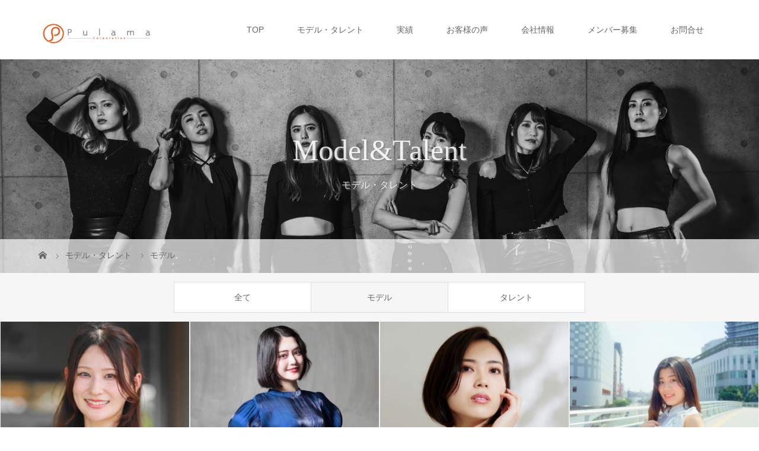

--- FILE ---
content_type: text/html; charset=UTF-8
request_url: https://www.pulama.jp/modeltalent_category/model/
body_size: 8930
content:
<!DOCTYPE html>
<html class="pc" lang="ja">
<head>
<meta charset="UTF-8">
<meta name="description" content="熊本のモデル・タレント事務所">
<meta name="viewport" content="width=device-width">
<title>モデル | ギャラリーカテゴリー | プラマコーポレーション</title>
<!--[if lt IE 9]>
<script src="https://www.pulama.jp/wp-content/themes/story_tcd041/js/html5.js"></script>
<![endif]-->
<link rel="shortcut icon" href="http://pulama-jp.check-xserver.jp/wp-content/uploads/tcd-w/ロゴ画像_マークのみ.png">
<meta name='robots' content='max-image-preview:large' />
<link rel='dns-prefetch' href='//s.w.org' />
<link rel="alternate" type="application/rss+xml" title="プラマコーポレーション &raquo; モデル ギャラリーカテゴリー のフィード" href="https://www.pulama.jp/modeltalent_category/model/feed/" />
<script type="text/javascript">
window._wpemojiSettings = {"baseUrl":"https:\/\/s.w.org\/images\/core\/emoji\/14.0.0\/72x72\/","ext":".png","svgUrl":"https:\/\/s.w.org\/images\/core\/emoji\/14.0.0\/svg\/","svgExt":".svg","source":{"concatemoji":"https:\/\/www.pulama.jp\/wp-includes\/js\/wp-emoji-release.min.js"}};
/*! This file is auto-generated */
!function(e,a,t){var n,r,o,i=a.createElement("canvas"),p=i.getContext&&i.getContext("2d");function s(e,t){var a=String.fromCharCode,e=(p.clearRect(0,0,i.width,i.height),p.fillText(a.apply(this,e),0,0),i.toDataURL());return p.clearRect(0,0,i.width,i.height),p.fillText(a.apply(this,t),0,0),e===i.toDataURL()}function c(e){var t=a.createElement("script");t.src=e,t.defer=t.type="text/javascript",a.getElementsByTagName("head")[0].appendChild(t)}for(o=Array("flag","emoji"),t.supports={everything:!0,everythingExceptFlag:!0},r=0;r<o.length;r++)t.supports[o[r]]=function(e){if(!p||!p.fillText)return!1;switch(p.textBaseline="top",p.font="600 32px Arial",e){case"flag":return s([127987,65039,8205,9895,65039],[127987,65039,8203,9895,65039])?!1:!s([55356,56826,55356,56819],[55356,56826,8203,55356,56819])&&!s([55356,57332,56128,56423,56128,56418,56128,56421,56128,56430,56128,56423,56128,56447],[55356,57332,8203,56128,56423,8203,56128,56418,8203,56128,56421,8203,56128,56430,8203,56128,56423,8203,56128,56447]);case"emoji":return!s([129777,127995,8205,129778,127999],[129777,127995,8203,129778,127999])}return!1}(o[r]),t.supports.everything=t.supports.everything&&t.supports[o[r]],"flag"!==o[r]&&(t.supports.everythingExceptFlag=t.supports.everythingExceptFlag&&t.supports[o[r]]);t.supports.everythingExceptFlag=t.supports.everythingExceptFlag&&!t.supports.flag,t.DOMReady=!1,t.readyCallback=function(){t.DOMReady=!0},t.supports.everything||(n=function(){t.readyCallback()},a.addEventListener?(a.addEventListener("DOMContentLoaded",n,!1),e.addEventListener("load",n,!1)):(e.attachEvent("onload",n),a.attachEvent("onreadystatechange",function(){"complete"===a.readyState&&t.readyCallback()})),(e=t.source||{}).concatemoji?c(e.concatemoji):e.wpemoji&&e.twemoji&&(c(e.twemoji),c(e.wpemoji)))}(window,document,window._wpemojiSettings);
</script>
<style type="text/css">
img.wp-smiley,
img.emoji {
	display: inline !important;
	border: none !important;
	box-shadow: none !important;
	height: 1em !important;
	width: 1em !important;
	margin: 0 0.07em !important;
	vertical-align: -0.1em !important;
	background: none !important;
	padding: 0 !important;
}
</style>
	<link rel='stylesheet' id='sbi_styles-css'  href='https://www.pulama.jp/wp-content/plugins/instagram-feed/css/sbi-styles.min.css' type='text/css' media='all' />
<link rel='stylesheet' id='wp-block-library-css'  href='https://www.pulama.jp/wp-includes/css/dist/block-library/style.min.css' type='text/css' media='all' />
<style id='global-styles-inline-css' type='text/css'>
body{--wp--preset--color--black: #000000;--wp--preset--color--cyan-bluish-gray: #abb8c3;--wp--preset--color--white: #ffffff;--wp--preset--color--pale-pink: #f78da7;--wp--preset--color--vivid-red: #cf2e2e;--wp--preset--color--luminous-vivid-orange: #ff6900;--wp--preset--color--luminous-vivid-amber: #fcb900;--wp--preset--color--light-green-cyan: #7bdcb5;--wp--preset--color--vivid-green-cyan: #00d084;--wp--preset--color--pale-cyan-blue: #8ed1fc;--wp--preset--color--vivid-cyan-blue: #0693e3;--wp--preset--color--vivid-purple: #9b51e0;--wp--preset--gradient--vivid-cyan-blue-to-vivid-purple: linear-gradient(135deg,rgba(6,147,227,1) 0%,rgb(155,81,224) 100%);--wp--preset--gradient--light-green-cyan-to-vivid-green-cyan: linear-gradient(135deg,rgb(122,220,180) 0%,rgb(0,208,130) 100%);--wp--preset--gradient--luminous-vivid-amber-to-luminous-vivid-orange: linear-gradient(135deg,rgba(252,185,0,1) 0%,rgba(255,105,0,1) 100%);--wp--preset--gradient--luminous-vivid-orange-to-vivid-red: linear-gradient(135deg,rgba(255,105,0,1) 0%,rgb(207,46,46) 100%);--wp--preset--gradient--very-light-gray-to-cyan-bluish-gray: linear-gradient(135deg,rgb(238,238,238) 0%,rgb(169,184,195) 100%);--wp--preset--gradient--cool-to-warm-spectrum: linear-gradient(135deg,rgb(74,234,220) 0%,rgb(151,120,209) 20%,rgb(207,42,186) 40%,rgb(238,44,130) 60%,rgb(251,105,98) 80%,rgb(254,248,76) 100%);--wp--preset--gradient--blush-light-purple: linear-gradient(135deg,rgb(255,206,236) 0%,rgb(152,150,240) 100%);--wp--preset--gradient--blush-bordeaux: linear-gradient(135deg,rgb(254,205,165) 0%,rgb(254,45,45) 50%,rgb(107,0,62) 100%);--wp--preset--gradient--luminous-dusk: linear-gradient(135deg,rgb(255,203,112) 0%,rgb(199,81,192) 50%,rgb(65,88,208) 100%);--wp--preset--gradient--pale-ocean: linear-gradient(135deg,rgb(255,245,203) 0%,rgb(182,227,212) 50%,rgb(51,167,181) 100%);--wp--preset--gradient--electric-grass: linear-gradient(135deg,rgb(202,248,128) 0%,rgb(113,206,126) 100%);--wp--preset--gradient--midnight: linear-gradient(135deg,rgb(2,3,129) 0%,rgb(40,116,252) 100%);--wp--preset--duotone--dark-grayscale: url('#wp-duotone-dark-grayscale');--wp--preset--duotone--grayscale: url('#wp-duotone-grayscale');--wp--preset--duotone--purple-yellow: url('#wp-duotone-purple-yellow');--wp--preset--duotone--blue-red: url('#wp-duotone-blue-red');--wp--preset--duotone--midnight: url('#wp-duotone-midnight');--wp--preset--duotone--magenta-yellow: url('#wp-duotone-magenta-yellow');--wp--preset--duotone--purple-green: url('#wp-duotone-purple-green');--wp--preset--duotone--blue-orange: url('#wp-duotone-blue-orange');--wp--preset--font-size--small: 13px;--wp--preset--font-size--medium: 20px;--wp--preset--font-size--large: 36px;--wp--preset--font-size--x-large: 42px;}.has-black-color{color: var(--wp--preset--color--black) !important;}.has-cyan-bluish-gray-color{color: var(--wp--preset--color--cyan-bluish-gray) !important;}.has-white-color{color: var(--wp--preset--color--white) !important;}.has-pale-pink-color{color: var(--wp--preset--color--pale-pink) !important;}.has-vivid-red-color{color: var(--wp--preset--color--vivid-red) !important;}.has-luminous-vivid-orange-color{color: var(--wp--preset--color--luminous-vivid-orange) !important;}.has-luminous-vivid-amber-color{color: var(--wp--preset--color--luminous-vivid-amber) !important;}.has-light-green-cyan-color{color: var(--wp--preset--color--light-green-cyan) !important;}.has-vivid-green-cyan-color{color: var(--wp--preset--color--vivid-green-cyan) !important;}.has-pale-cyan-blue-color{color: var(--wp--preset--color--pale-cyan-blue) !important;}.has-vivid-cyan-blue-color{color: var(--wp--preset--color--vivid-cyan-blue) !important;}.has-vivid-purple-color{color: var(--wp--preset--color--vivid-purple) !important;}.has-black-background-color{background-color: var(--wp--preset--color--black) !important;}.has-cyan-bluish-gray-background-color{background-color: var(--wp--preset--color--cyan-bluish-gray) !important;}.has-white-background-color{background-color: var(--wp--preset--color--white) !important;}.has-pale-pink-background-color{background-color: var(--wp--preset--color--pale-pink) !important;}.has-vivid-red-background-color{background-color: var(--wp--preset--color--vivid-red) !important;}.has-luminous-vivid-orange-background-color{background-color: var(--wp--preset--color--luminous-vivid-orange) !important;}.has-luminous-vivid-amber-background-color{background-color: var(--wp--preset--color--luminous-vivid-amber) !important;}.has-light-green-cyan-background-color{background-color: var(--wp--preset--color--light-green-cyan) !important;}.has-vivid-green-cyan-background-color{background-color: var(--wp--preset--color--vivid-green-cyan) !important;}.has-pale-cyan-blue-background-color{background-color: var(--wp--preset--color--pale-cyan-blue) !important;}.has-vivid-cyan-blue-background-color{background-color: var(--wp--preset--color--vivid-cyan-blue) !important;}.has-vivid-purple-background-color{background-color: var(--wp--preset--color--vivid-purple) !important;}.has-black-border-color{border-color: var(--wp--preset--color--black) !important;}.has-cyan-bluish-gray-border-color{border-color: var(--wp--preset--color--cyan-bluish-gray) !important;}.has-white-border-color{border-color: var(--wp--preset--color--white) !important;}.has-pale-pink-border-color{border-color: var(--wp--preset--color--pale-pink) !important;}.has-vivid-red-border-color{border-color: var(--wp--preset--color--vivid-red) !important;}.has-luminous-vivid-orange-border-color{border-color: var(--wp--preset--color--luminous-vivid-orange) !important;}.has-luminous-vivid-amber-border-color{border-color: var(--wp--preset--color--luminous-vivid-amber) !important;}.has-light-green-cyan-border-color{border-color: var(--wp--preset--color--light-green-cyan) !important;}.has-vivid-green-cyan-border-color{border-color: var(--wp--preset--color--vivid-green-cyan) !important;}.has-pale-cyan-blue-border-color{border-color: var(--wp--preset--color--pale-cyan-blue) !important;}.has-vivid-cyan-blue-border-color{border-color: var(--wp--preset--color--vivid-cyan-blue) !important;}.has-vivid-purple-border-color{border-color: var(--wp--preset--color--vivid-purple) !important;}.has-vivid-cyan-blue-to-vivid-purple-gradient-background{background: var(--wp--preset--gradient--vivid-cyan-blue-to-vivid-purple) !important;}.has-light-green-cyan-to-vivid-green-cyan-gradient-background{background: var(--wp--preset--gradient--light-green-cyan-to-vivid-green-cyan) !important;}.has-luminous-vivid-amber-to-luminous-vivid-orange-gradient-background{background: var(--wp--preset--gradient--luminous-vivid-amber-to-luminous-vivid-orange) !important;}.has-luminous-vivid-orange-to-vivid-red-gradient-background{background: var(--wp--preset--gradient--luminous-vivid-orange-to-vivid-red) !important;}.has-very-light-gray-to-cyan-bluish-gray-gradient-background{background: var(--wp--preset--gradient--very-light-gray-to-cyan-bluish-gray) !important;}.has-cool-to-warm-spectrum-gradient-background{background: var(--wp--preset--gradient--cool-to-warm-spectrum) !important;}.has-blush-light-purple-gradient-background{background: var(--wp--preset--gradient--blush-light-purple) !important;}.has-blush-bordeaux-gradient-background{background: var(--wp--preset--gradient--blush-bordeaux) !important;}.has-luminous-dusk-gradient-background{background: var(--wp--preset--gradient--luminous-dusk) !important;}.has-pale-ocean-gradient-background{background: var(--wp--preset--gradient--pale-ocean) !important;}.has-electric-grass-gradient-background{background: var(--wp--preset--gradient--electric-grass) !important;}.has-midnight-gradient-background{background: var(--wp--preset--gradient--midnight) !important;}.has-small-font-size{font-size: var(--wp--preset--font-size--small) !important;}.has-medium-font-size{font-size: var(--wp--preset--font-size--medium) !important;}.has-large-font-size{font-size: var(--wp--preset--font-size--large) !important;}.has-x-large-font-size{font-size: var(--wp--preset--font-size--x-large) !important;}
</style>
<link rel='stylesheet' id='contact-form-7-css'  href='https://www.pulama.jp/wp-content/plugins/contact-form-7/includes/css/styles.css' type='text/css' media='all' />
<link rel='stylesheet' id='cf7msm_styles-css'  href='https://www.pulama.jp/wp-content/plugins/contact-form-7-multi-step-module/resources/cf7msm.css' type='text/css' media='all' />
<link rel='stylesheet' id='parent-style-css'  href='https://www.pulama.jp/wp-content/themes/story_tcd041/style.css' type='text/css' media='all' />
<link rel='stylesheet' id='story-slick-css'  href='https://www.pulama.jp/wp-content/themes/story_tcd041/css/slick.css' type='text/css' media='all' />
<link rel='stylesheet' id='story-slick-theme-css'  href='https://www.pulama.jp/wp-content/themes/story_tcd041/css/slick-theme.css' type='text/css' media='all' />
<link rel='stylesheet' id='story-style-css'  href='https://www.pulama.jp/wp-content/themes/stroy_child/style.css' type='text/css' media='all' />
<link rel='stylesheet' id='story-responsive-css'  href='https://www.pulama.jp/wp-content/themes/story_tcd041/responsive.css' type='text/css' media='all' />
<link rel='stylesheet' id='story-footer-bar-css'  href='https://www.pulama.jp/wp-content/themes/story_tcd041/css/footer-bar.css' type='text/css' media='all' />
<script type='text/javascript' src='https://www.pulama.jp/wp-includes/js/jquery/jquery.min.js' id='jquery-core-js'></script>
<script type='text/javascript' src='https://www.pulama.jp/wp-includes/js/jquery/jquery-migrate.min.js' id='jquery-migrate-js'></script>
<script type='text/javascript' src='https://www.pulama.jp/wp-content/themes/story_tcd041/js/slick.min.js' id='story-slick-js'></script>
<script type='text/javascript' src='https://www.pulama.jp/wp-content/themes/story_tcd041/js/functions.js' id='story-script-js'></script>
<script type='text/javascript' src='https://www.pulama.jp/wp-content/themes/story_tcd041/js/responsive.js' id='story-responsive-js'></script>
<link rel="https://api.w.org/" href="https://www.pulama.jp/wp-json/" /><link rel="EditURI" type="application/rsd+xml" title="RSD" href="https://www.pulama.jp/xmlrpc.php?rsd" />
<link rel="wlwmanifest" type="application/wlwmanifest+xml" href="https://www.pulama.jp/wp-includes/wlwmanifest.xml" /> 
<meta name="generator" content="Site Kit by Google 1.102.0" /><link rel="icon" href="https://www.pulama.jp/wp-content/uploads/2022/09/logo_mark-100x96.png" sizes="32x32" />
<link rel="icon" href="https://www.pulama.jp/wp-content/uploads/2022/09/logo_mark-280x280.png" sizes="192x192" />
<link rel="apple-touch-icon" href="https://www.pulama.jp/wp-content/uploads/2022/09/logo_mark-280x280.png" />
<meta name="msapplication-TileImage" content="https://www.pulama.jp/wp-content/uploads/2022/09/logo_mark-280x280.png" />
		<style type="text/css" id="wp-custom-css">
			
@media screen and (max-width: 767px) {
	.wp-block-spacer {
    height: 40px !important; 
	}
}

/** PC/SPのレイアウト調整用 **/
.pc-hidden {
    display: none;
}
.sp-hidden {
    display: block;
}
@media screen and (max-width: 767px) {
    .pc-hidden {
        display: block;
    }
    .sp-hidden {
       display: none;
    }
}


.home .column-layout03-title.headline-font-type {
    font-size: 42px;
}

/** デイトピッカー **/
.ui-datepicker-calendar td:nth-child(1) {
    width: initial
}
.ui-datepicker-calendar td:nth-child(2) {
    width: initial
}

/** MW WP Form **/
span.mwform-file-delete {
    color:royalblue
}
span.mwform-file-delete::after  {
    content:" 取り消し";
}		</style>
		<style>
.content02-button:hover, .button a:hover, .global-nav .sub-menu a:hover, .content02-button:hover, .footer-bar01, .copyright, .nav-links02-previous a, .nav-links02-next a, .pagetop a, #submit_comment:hover, .page-links a:hover, .page-links > span, .pw_form input[type="submit"]:hover, .post-password-form input[type="submit"]:hover { 
	background: #F7931E; 
}
.pb_slider .slick-prev:active, .pb_slider .slick-prev:focus, .pb_slider .slick-prev:hover {
	background: #F7931E url(https://www.pulama.jp/wp-content/themes/story_tcd041/pagebuilder/assets/img/slider_arrow1.png) no-repeat 23px; 
}
.pb_slider .slick-next:active, .pb_slider .slick-next:focus, .pb_slider .slick-next:hover {
	background: #F7931E url(https://www.pulama.jp/wp-content/themes/story_tcd041/pagebuilder/assets/img/slider_arrow2.png) no-repeat 25px 23px; 
}
#comment_textarea textarea:focus, #guest_info input:focus, #comment_textarea textarea:focus { 
	border: 1px solid #F7931E; 
}
.archive-title, .article01-title a, .article02-title a, .article03-title, .article03-category-item:hover, .article05-category-item:hover, .article04-title, .article05-title, .article06-title, .article06-category-item:hover, .column-layout01-title, .column-layout01-title, .column-layout02-title, .column-layout03-title, .column-layout04-title, .column-layout05-title, .column-layout02-title, .column-layout03-title, .column-layout04-title, .column-layout05-title, .content01-title, .content02-button, .content03-title, .content04-title, .footer-gallery-title, .global-nav a:hover,  .global-nav .current-menu-item > a, .headline-primary, .nav-links01-previous a:hover, .nav-links01-next a:hover, .post-title, .styled-post-list1-title:hover, .top-slider-content-inner:after, .breadcrumb a:hover, .article07-title, .post-category a:hover, .post-meta-box a:hover, .post-content a, .color_headline, .custom-html-widget a {
color: #F7931E;
}
.content02, .gallery01 .slick-arrow:hover, .global-nav .sub-menu a, .headline-bar, .nav-links02-next a:hover, .nav-links02-previous a:hover, .pagetop a:hover, .top-slider-nav li.active a, .top-slider-nav li:hover a {
background: #F9B15C;
}
.social-nav-item a:hover:before {
color: #F9B15C;
}
.article01-title a:hover, .article02-title a:hover, .article03 a:hover .article03-title, .article04 a:hover .article04-title, .article07 a:hover .article07-title, .post-content a:hover, .headline-link:hover, .custom-html-widget a:hover {
	color: #73604A;
}
@media only screen and (max-width: 991px) {
	.copyright {
		background: #F7931E;
	}
}
@media only screen and (max-width: 1200px) {
	.global-nav a, .global-nav a:hover {
		background: #F9B15C;
	}
	.global-nav .sub-menu a {
		background: #F7931E;
	}
}
.headline-font-type {
font-family: "Times New Roman", "游明朝", "Yu Mincho", "游明朝体", "YuMincho", "ヒラギノ明朝 Pro W3", "Hiragino Mincho Pro", "HiraMinProN-W3", "HGS明朝E", "ＭＳ Ｐ明朝", "MS PMincho", serif; font-weight: 500;
}
a:hover .thumbnail01 img, .thumbnail01 img:hover {
	-moz-transform: scale(1.2); -ms-transform: scale(1.2); -o-transform: scale(1.2); -webkit-transform: scale(1.2); transform: scale(1.2); }
.global-nav > ul > li > a {
color: #666666;
}
.article06 a:hover:before {
background: rgba(255, 255, 255, 0.9);
}
.footer-nav-wrapper:before {
background-color: rgba(95, 84, 73, 0.4);
}
</style>

<link rel="stylesheet" href="https://cdnjs.cloudflare.com/ajax/libs/font-awesome/6.1.1/css/all.min.css" integrity="sha512-KfkfwYDsLkIlwQp6LFnl8zNdLGxu9YAA1QvwINks4PhcElQSvqcyVLLD9aMhXd13uQjoXtEKNosOWaZqXgel0g==" crossorigin="anonymous" referrerpolicy="no-referrer" />

</head>
<body class="archive tax-gallery_category term-model term-6 font-type1">
<header class="header">
	<div class="header-bar header-bar-fixed" style="background-color: #FFFFFF; color: #666666;">
		<div class="header-bar-inner inner">
			<div class="logo logo-image"><a href="https://www.pulama.jp/" data-label="プラマコーポレーション"><img class="h_logo" src="https://www.pulama.jp/wp-content/uploads/2022/09/pulama_logo_minimum.png" alt="プラマコーポレーション"></a></div>
			<a href="#" id="global-nav-button" class="global-nav-button"></a>
			<nav id="global-nav" class="global-nav"><ul id="menu-%e3%82%b0%e3%83%ad%e3%83%bc%e3%83%90%e3%83%ab%e3%83%a1%e3%83%8b%e3%83%a5%e3%83%bc" class="menu"><li id="menu-item-399" class="menu-item menu-item-type-post_type menu-item-object-page menu-item-home menu-item-399"><a href="https://www.pulama.jp/"><span></span>TOP</a></li>
<li id="menu-item-285" class="menu-item menu-item-type-custom menu-item-object-custom menu-item-285"><a href="/modeltalent/"><span></span>モデル・タレント</a></li>
<li id="menu-item-1415" class="menu-item menu-item-type-post_type menu-item-object-post menu-item-has-children menu-item-1415"><a href="https://www.pulama.jp/2024/01/18/20220301/"><span></span>実績</a>
<ul class="sub-menu">
	<li id="menu-item-1430" class="menu-item menu-item-type-post_type menu-item-object-post menu-item-1430"><a href="https://www.pulama.jp/2024/01/18/20220301/"><span></span>モデル・タレント・レースクィーン</a></li>
	<li id="menu-item-1429" class="menu-item menu-item-type-post_type menu-item-object-post menu-item-1429"><a href="https://www.pulama.jp/2024/01/18/%e3%82%ad%e3%83%a3%e3%83%b3%e3%83%98%e3%82%9a%e3%83%bc%e3%83%b3%e3%83%bbmc%e3%83%bb%e3%82%b7%e3%83%a7%e3%83%bc%e3%83%bb%e3%82%a4%e3%83%98%e3%82%99%e3%83%b3%e3%83%88/"><span></span>キャンペーン・MC・ショー・イベント</a></li>
	<li id="menu-item-1454" class="menu-item menu-item-type-post_type menu-item-object-post menu-item-1454"><a href="https://www.pulama.jp/2024/01/18/%e8%87%aa%e7%a4%be%e3%82%a4%e3%83%98%e3%82%99%e3%83%b3%e3%83%88%e3%83%bb%e3%83%9b%e3%82%99%e3%83%a9%e3%83%b3%e3%83%86%e3%82%a3%e3%82%a2/"><span></span>自社イベント・ボランティア</a></li>
	<li id="menu-item-1473" class="menu-item menu-item-type-post_type menu-item-object-post menu-item-1473"><a href="https://www.pulama.jp/2024/01/18/%e3%82%a8%e3%82%b9%e3%83%86%e3%82%b5%e3%83%ad%e3%83%b3%e3%83%bb%e3%83%9b%e3%82%99%e3%83%86%e3%82%99%e3%82%a3%e3%83%a1%e3%82%a4%e3%82%af%e3%83%bb%e4%bc%81%e6%a5%ad%e3%82%bb%e3%83%9f%e3%83%8a%e3%83%bc/"><span></span>エステサロン・ボディメイク・企業セミナー</a></li>
</ul>
</li>
<li id="menu-item-207" class="menu-item menu-item-type-post_type menu-item-object-page menu-item-207"><a href="https://www.pulama.jp/customers-voice/"><span></span>お客様の声</a></li>
<li id="menu-item-1040" class="menu-item menu-item-type-custom menu-item-object-custom menu-item-has-children menu-item-1040"><a href="#"><span></span>会社情報</a>
<ul class="sub-menu">
	<li id="menu-item-41" class="menu-item menu-item-type-post_type menu-item-object-page menu-item-41"><a href="https://www.pulama.jp/company/"><span></span>会社概要</a></li>
	<li id="menu-item-1039" class="menu-item menu-item-type-post_type menu-item-object-page menu-item-1039"><a href="https://www.pulama.jp/offer/"><span></span>ご依頼について</a></li>
	<li id="menu-item-802" class="menu-item menu-item-type-post_type menu-item-object-page menu-item-802"><a href="https://www.pulama.jp/news/"><span></span>お知らせ</a></li>
</ul>
</li>
<li id="menu-item-354" class="menu-item menu-item-type-post_type menu-item-object-page menu-item-354"><a href="https://www.pulama.jp/recruit/"><span></span>メンバー募集</a></li>
<li id="menu-item-206" class="menu-item menu-item-type-post_type menu-item-object-page menu-item-206"><a href="https://www.pulama.jp/contact-us/"><span></span>お問合せ</a></li>
</ul></nav>		</div>
	</div>
	<div class="signage" style="background-image: url(https://www.pulama.jp/wp-content/uploads/2022/11/model_talent_catch.jpg);">
		<div class="signage-content" style="text-shadow: 2px 2px 2px #888888">
			<h1 class="signage-title headline-font-type" style="color: #FFFFFF; font-size: 50px;">Model&amp;Talent</h1>
			<p class="signage-title-sub" style="color: #FFFFFF; font-size: 16px;">モデル・タレント</p>
		</div>
	</div>
	<div class="breadcrumb-wrapper">
		<ul class="breadcrumb inner" itemscope itemtype="http://schema.org/BreadcrumbList">
			<li class="home" itemprop="itemListElement" itemscope itemtype="http://schema.org/ListItem">
				<a href="https://www.pulama.jp/" itemprop="item">
					<span itemprop="name">HOME</span>
				</a>
				<meta itemprop="position" content="1" />
			</li>
						<li itemprop="itemListElement" itemscope itemtype="http://schema.org/ListItem">
				<a href="https://www.pulama.jp/modeltalent/" itemscope itemtype="http://schema.org/Thing" itemprop="item">
					<span itemprop="name">モデル・タレント</span>
				</a>
				<meta itemprop="position" content="2" />
			</li>
						<li>モデル</li>
					</ul>
	</div>
</header>
<div class="main">
	<div class="gallery-category">
<ul id="menu-modeltalent%e3%83%a1%e3%83%8b%e3%83%a5%e3%83%bc" class="tab clearfix"><li id="menu-item-143" class="menu-item menu-item-type-custom menu-item-object-custom menu-item-143"><a href="/modeltalent_category/all/">全て</a></li>
<li id="menu-item-142" class="menu-item menu-item-type-custom menu-item-object-custom current-menu-item menu-item-142"><a href="/modeltalent_category/model/" aria-current="page">モデル</a></li>
<li id="menu-item-141" class="menu-item menu-item-type-custom menu-item-object-custom menu-item-141"><a href="/modeltalent_category/talent/">タレント</a></li>
</ul>	</div>
	<div class="archive-gallery">
	<div id="infinitescroll" class="flex flex-wrap">
		<article class="article05" style="opacity: 0;">
			<a class="flex flex-column" href="https://www.pulama.jp/modeltalent/%e4%b9%9d%e6%9d%a1%e3%80%80%e5%8d%83%e5%b0%8b/">
				<div class="article05-thumbnail thumbnail01">
					<img src="https://www.pulama.jp/wp-content/uploads/2025/09/image37-e1756732786933-728x504.jpeg" alt="">
				</div>
				<div class="article05-content flex flex-auto flex-column">
					<h2 class="article05-title headline-font-type">九条　千尋</h2>
				</div>
			</a>
		</article>
		<article class="article05" style="opacity: 0;">
			<a class="flex flex-column" href="https://www.pulama.jp/modeltalent/mirano/">
				<div class="article05-thumbnail thumbnail01">
					<img src="https://www.pulama.jp/wp-content/uploads/2025/09/image32-e1756729152393-728x504.jpg" alt="">
				</div>
				<div class="article05-content flex flex-auto flex-column">
					<h2 class="article05-title headline-font-type">MIRANO</h2>
				</div>
			</a>
		</article>
		<article class="article05" style="opacity: 0;">
			<a class="flex flex-column" href="https://www.pulama.jp/modeltalent/%e3%81%84%e3%81%8f%e3%81%bf/">
				<div class="article05-thumbnail thumbnail01">
					<img src="https://www.pulama.jp/wp-content/uploads/2025/09/image27-scaled-e1756728223812-728x504.jpg" alt="">
				</div>
				<div class="article05-content flex flex-auto flex-column">
					<h2 class="article05-title headline-font-type">いくみ</h2>
				</div>
			</a>
		</article>
		<article class="article05" style="opacity: 0;">
			<a class="flex flex-column" href="https://www.pulama.jp/modeltalent/%e6%9d%be%e5%b6%8b%e3%80%80%e8%8f%af%e8%93%ae/">
				<div class="article05-thumbnail thumbnail01">
					<img src="https://www.pulama.jp/wp-content/uploads/2025/09/image11-728x504.png" alt="">
				</div>
				<div class="article05-content flex flex-auto flex-column">
					<h2 class="article05-title headline-font-type">松嶋　華蓮</h2>
				</div>
			</a>
		</article>
		<article class="article05" style="opacity: 0;">
			<a class="flex flex-column" href="https://www.pulama.jp/modeltalent/%e4%b8%8a%e9%87%8e%e3%80%80%e5%bd%a9/">
				<div class="article05-thumbnail thumbnail01">
					<img src="https://www.pulama.jp/wp-content/uploads/2025/09/image24-728x504.png" alt="">
				</div>
				<div class="article05-content flex flex-auto flex-column">
					<h2 class="article05-title headline-font-type">上野　彩</h2>
				</div>
			</a>
		</article>
		<article class="article05" style="opacity: 0;">
			<a class="flex flex-column" href="https://www.pulama.jp/modeltalent/%e6%9d%be%e5%b6%8b%e3%80%80%e7%ab%9c%e8%bc%9d/">
				<div class="article05-thumbnail thumbnail01">
					<img src="https://www.pulama.jp/wp-content/uploads/2025/02/image1_matsushimaryuuki-728x504.png" alt="">
				</div>
				<div class="article05-content flex flex-auto flex-column">
					<h2 class="article05-title headline-font-type">松嶋　竜輝</h2>
				</div>
			</a>
		</article>
		<article class="article05" style="opacity: 0;">
			<a class="flex flex-column" href="https://www.pulama.jp/modeltalent/%e6%9d%be%e5%b6%8b%e3%80%80%e8%89%af%e5%ad%90/">
				<div class="article05-thumbnail thumbnail01">
					<img src="https://www.pulama.jp/wp-content/uploads/2025/02/image1_matsushimaryouko-728x504.png" alt="">
				</div>
				<div class="article05-content flex flex-auto flex-column">
					<h2 class="article05-title headline-font-type">松嶋　良子</h2>
				</div>
			</a>
		</article>
		<article class="article05" style="opacity: 0;">
			<a class="flex flex-column" href="https://www.pulama.jp/modeltalent/%e7%be%8e%e5%9d%82%e3%80%80%e7%be%8e%e6%b2%99/">
				<div class="article05-thumbnail thumbnail01">
					<img src="https://www.pulama.jp/wp-content/uploads/2025/02/image1_1_misakamisa-728x504.png" alt="">
				</div>
				<div class="article05-content flex flex-auto flex-column">
					<h2 class="article05-title headline-font-type">美坂　美沙</h2>
				</div>
			</a>
		</article>
		<article class="article05" style="opacity: 0;">
			<a class="flex flex-column" href="https://www.pulama.jp/modeltalent/%e5%a4%a9%e9%9f%b3%e3%80%80%e6%98%a5%e8%8f%af/">
				<div class="article05-thumbnail thumbnail01">
					<img src="https://www.pulama.jp/wp-content/uploads/2025/09/image33-1-e1756733006409-728x504.png" alt="">
				</div>
				<div class="article05-content flex flex-auto flex-column">
					<h2 class="article05-title headline-font-type">天音　春華</h2>
				</div>
			</a>
		</article>
		<article class="article05" style="opacity: 0;">
			<a class="flex flex-column" href="https://www.pulama.jp/modeltalent/sako-ayaka/">
				<div class="article05-thumbnail thumbnail01">
					<img src="https://www.pulama.jp/wp-content/uploads/2023/12/image1_sako-ayaka-728x504.jpg" alt="">
				</div>
				<div class="article05-content flex flex-auto flex-column">
					<h2 class="article05-title headline-font-type">迫　綾香</h2>
				</div>
			</a>
		</article>
	</div>
	<p id="load-post" class="load-post"><a href="https://www.pulama.jp/modeltalent_category/model/page/2/" >次のギャラリー一覧</a></p>
</div>
<footer class="footer">
	<div class="footer-nav-wrapper" style="background-image: url(https://www.pulama.jp/wp-content/uploads/2022/11/footer.jpeg);">
		<div class="footer-nav inner">
			<div class="footer-nav-inner">
<div class="footer-widget clearfix widget_nav_menu" id="nav_menu-6">
<h3 class="footer-widget-title">Model&#038;Tarent</h3><div class="menu-%e3%83%95%e3%83%83%e3%82%bf%e3%83%bc%e3%83%a1%e3%83%8b%e3%83%a5%e3%83%bc1modeltalent-container"><ul id="menu-%e3%83%95%e3%83%83%e3%82%bf%e3%83%bc%e3%83%a1%e3%83%8b%e3%83%a5%e3%83%bc1modeltalent" class="menu"><li id="menu-item-266" class="menu-item menu-item-type-custom menu-item-object-custom menu-item-266"><a href="/modeltalent">モデル・タレント</a></li>
</ul></div></div>
<div class="footer-widget clearfix widget_nav_menu" id="nav_menu-7">
<h3 class="footer-widget-title">Works</h3></div>
<div class="footer-widget clearfix widget_nav_menu" id="nav_menu-4">
<h3 class="footer-widget-title">Information</h3><div class="menu-%e3%83%95%e3%83%83%e3%82%bf%e3%83%bc%e3%83%a1%e3%83%8b%e3%83%a5%e3%83%bc3information-container"><ul id="menu-%e3%83%95%e3%83%83%e3%82%bf%e3%83%bc%e3%83%a1%e3%83%8b%e3%83%a5%e3%83%bc3information" class="menu"><li id="menu-item-699" class="menu-item menu-item-type-post_type menu-item-object-page menu-item-699"><a href="https://www.pulama.jp/offer/">ご依頼について</a></li>
<li id="menu-item-275" class="menu-item menu-item-type-post_type menu-item-object-page menu-item-275"><a href="https://www.pulama.jp/customers-voice/">お客様の声</a></li>
<li id="menu-item-782" class="menu-item menu-item-type-custom menu-item-object-custom menu-item-782"><a href="/news">お知らせ</a></li>
</ul></div></div>
<div class="footer-widget clearfix widget_nav_menu" id="nav_menu-5">
<h3 class="footer-widget-title">Company</h3><div class="menu-%e3%83%95%e3%83%83%e3%82%bf%e3%83%bc%e3%83%a1%e3%83%8b%e3%83%a5%e3%83%bc4company-container"><ul id="menu-%e3%83%95%e3%83%83%e3%82%bf%e3%83%bc%e3%83%a1%e3%83%8b%e3%83%a5%e3%83%bc4company" class="menu"><li id="menu-item-274" class="menu-item menu-item-type-post_type menu-item-object-page menu-item-274"><a href="https://www.pulama.jp/company/">会社概要</a></li>
<li id="menu-item-631" class="menu-item menu-item-type-post_type menu-item-object-page menu-item-631"><a href="https://www.pulama.jp/recruit/">メンバー募集</a></li>
<li id="menu-item-273" class="menu-item menu-item-type-post_type menu-item-object-page menu-item-privacy-policy menu-item-273"><a href="https://www.pulama.jp/privacy-policy/">プライバシーポリシー</a></li>
<li id="menu-item-154" class="menu-item menu-item-type-post_type menu-item-object-page menu-item-154"><a href="https://www.pulama.jp/security-policy/">セキュリティーポリシー</a></li>
</ul></div></div>
<div class="footer-widget clearfix widget_nav_menu" id="nav_menu-3">
<h3 class="footer-widget-title">Contact</h3><div class="menu-%e3%83%95%e3%83%83%e3%82%bf%e3%83%bc%e3%83%a1%e3%83%8b%e3%83%a5%e3%83%bc5contact-container"><ul id="menu-%e3%83%95%e3%83%83%e3%82%bf%e3%83%bc%e3%83%a1%e3%83%8b%e3%83%a5%e3%83%bc5contact" class="menu"><li id="menu-item-277" class="menu-item menu-item-type-post_type menu-item-object-page menu-item-277"><a href="https://www.pulama.jp/contact-us/">お問合せ</a></li>
</ul></div></div>
			</div>
		</div>
	</div>
	<div class="footer-content inner">
		<div class="footer-logo footer-logo-image"><a href="https://www.pulama.jp/"><img class="f_logo" src="https://www.pulama.jp/wp-content/uploads/2022/09/pulama_logo_small.png" alt="プラマコーポレーション"></a></div>
		<p class="align1">〒860-0844 熊本県熊本市中央区水道町1-19ヴィラージュビル2F</p>
		<div class="footer-contact-item">
			<p class="footer-contact-wrap">
				<a href="tel:096-297-2333">Tel: 096-297-2333</a>   
				<a class="footer-contact btn-gradient" href="/contact-us">お問合せはこちら</a>
			</p>
		</div>
	</div>
	<div class="footer-bar01">
		<div class="footer-bar01-inner">
			<ul class="social-nav">
			</ul>
			<p class="copyright"><small>Copyright &copy; プラマコーポレーション. All rights reserved.</small></p>
			<div id="pagetop" class="pagetop">
				<a href="#"></a>
			</div>
		</div>
	</div>
</footer>
<!-- Instagram Feed JS -->
<script type="text/javascript">
var sbiajaxurl = "https://www.pulama.jp/wp-admin/admin-ajax.php";
</script>
<script type='text/javascript' src='https://www.pulama.jp/wp-includes/js/dist/vendor/regenerator-runtime.min.js' id='regenerator-runtime-js'></script>
<script type='text/javascript' src='https://www.pulama.jp/wp-includes/js/dist/vendor/wp-polyfill.min.js' id='wp-polyfill-js'></script>
<script type='text/javascript' id='contact-form-7-js-extra'>
/* <![CDATA[ */
var wpcf7 = {"api":{"root":"https:\/\/www.pulama.jp\/wp-json\/","namespace":"contact-form-7\/v1"}};
/* ]]> */
</script>
<script type='text/javascript' src='https://www.pulama.jp/wp-content/plugins/contact-form-7/includes/js/index.js' id='contact-form-7-js'></script>
<script type='text/javascript' id='cf7msm-js-extra'>
/* <![CDATA[ */
var cf7msm_posted_data = [];
/* ]]> */
</script>
<script type='text/javascript' src='https://www.pulama.jp/wp-content/plugins/contact-form-7-multi-step-module/resources/cf7msm.min.js' id='cf7msm-js'></script>
<script type='text/javascript' src='https://www.pulama.jp/wp-content/themes/story_tcd041/js/imagesloaded.pkgd.min.js' id='story-imagesloaded-js'></script>
<script type='text/javascript' src='https://www.pulama.jp/wp-content/themes/story_tcd041/js/jquery.infinitescroll.min.js' id='story-infinitescroll-js'></script>
<script type='text/javascript' src='https://www.pulama.jp/wp-content/themes/story_tcd041/js/footer-bar.js' id='story-footer-bar-js'></script>
<script>
jQuery(function(){
	init_post_list();

});
function init_post_list() {
	var $container = jQuery("#infinitescroll");
  	$container.imagesLoaded(function(){
    	jQuery("#infinitescroll .article05").each(function(i){
      		jQuery(this).delay(i*150).queue(function(){
	        	jQuery(this).addClass("active").dequeue();
   		   	});
   		});
	    $container.infinitescroll({
	    	navSelector  : "#load-post",
	        nextSelector : "#load-post a",
	        itemSelector : ".article05",
	        animate      : true,
	        extraScrollPx: 150,
	        maxPage: 2,
	        loading: {
	        	msgText : "LOADING...",
	          	finishedMsg : "これ以上記事はございません",
	          	img: "https://www.pulama.jp/wp-content/themes/story_tcd041/img/common/loader.gif"
	        }
	    },
		// callback
		function(newElements, opts) {
	        var $newElems = jQuery(newElements);
	        //var $newElems = jQuery(newElements).css({opacity:0});
	        $newElems.imagesLoaded(function(){
	        	$newElems.each(function(i){
	            	jQuery(this).delay(i*150).queue(function(){
	           		   	//jQuery(this).fadeTo("slow", 1).dequeue();
	           		   	jQuery(this).addClass("active").dequeue();
	            	});
	        	});
	    	});
			if (opts.maxPage && opts.maxPage <= opts.state.currPage) {
	  	  		jQuery(window).off(".infscr");
	  	  		jQuery("#load-post").remove();
	  	  	}
		});
	});
}
</script>
</body>
</html>


--- FILE ---
content_type: text/css
request_url: https://www.pulama.jp/wp-content/themes/stroy_child/style.css
body_size: 3979
content:
/*
Theme Name:Story-child
Theme URI:
Description:WordPressテーマ「story」の子テーマです。
Template:story_tcd041
Author:ueno
Author URI:
Version:1.5.3
*/
/* ----------------------------------------------------------------------
 全体
---------------------------------------------------------------------- */
/* hr */
hr{
    margin-bottom: 3em;
}
.br-sp{
    display: none;
}
.main input[type="submit"]{
    background-color: #f7931e;
}
/* ボタン */
.button-wrap{
    text-align: center;
}
.contact-button {
    display : inline-block;
    margin: 0;
    padding : 6px 80px;
    border-radius: 12px;
    font-size: 1.25rem;
    background-color: #f7931e;
    color : #ffffff;
}
.button a {
    background: #FFF;
    color: #F7931E;
    border: 1px solid #F7931E;
}
.button a:hover {
    color: #FFF;
}
.btn-gradient {
    background-image: -webkit-gradient( linear, left top, right top, color-stop(30%, #F7C71E), to(#F98256) );
    background-image: -webkit-linear-gradient(left, #F7C71E 30%, #F98256 100%);
    background-image: linear-gradient(150deg, #F7C71E 30%, #F98256 100%);
}
.btn-gradient:hover {
    background-image: -webkit-gradient( linear, left top, right top, color-stop(0%, #f7931e), to(#f7931e) );
    background-image: -webkit-linear-gradient(left, #f7931e 0%, #f7931e 100%);
    background-image: linear-gradient(150deg, #f7931e 0%, #f7931e 100%);
}


@media screen and (max-width: 767px) {
    hr {
        margin-bottom: 23px;
    }
    .br-sp {
        display: block;
    }
    .contact-button{
        padding : 6px 30px;
    }
}


/* ----------------------------------------------------------------------
 子テーマ
---------------------------------------------------------------------- */
#company-wrap,.member-inner,.company-innner {
	margin-bottom : 60px !important;
}
.post-content h2 {
	margin-bottom : 40px;
}
.wp-block-buttons {
    width :220px;
    margin: 0 auto;
}

/* ----------------------------------------------------------------------
 タイムライン フロー
---------------------------------------------------------------------- */
.timeline{
    margin: 0 auto;
    width: 100%;
}
.timeline .timelinewrap {
    position: relative;
}
.timeline .timelinewrap .steptitle {
    display: inline-flex;
    text-align:center;
    align-items: center;
}
.timeline .timelinewrap .steptitle .stepcircle {
    width: 3em;
    height: 3em;
    border-radius: 50%;
    background-color: #f7931e;
    color: #fff;
}
.timeline .timelinewrap .steptitle .stepcircle span {
    display: inline-block;
    position: relative;
    top: 10px;
    font-size:24px;
    font-weight: bold;
}
.timeline .timelinewrap .steptitle .title {
    margin: 0.5em;
    font-weight: bold;
    font-size: 1.2em;
}
.timeline .timelinewrap .steptxt {
    padding-left: 6em;
}
.timeline .timelinewrap .stepline {
    position: absolute;
    width: 2px;
    height:100%;
    top: 3em;
    left: 1.4em;
    z-index: -1;
    background-color:#f7931e;
}
.timelinewrap:last-of-type .stepline:last-of-type {
    display: none;
}


@media screen and (max-width: 960px) {
    .timeline {
      width: 100%;
    }
}


/* ----------------------------------------------------------------------
 ギャラリースライド
---------------------------------------------------------------------- */
/* #gallery */
.modeltalent-wrapper {
    margin-top: 100px;
}
#gallery {
    height: 360px;
}
.footer-gallery-title {
    height: 80px;
    line-height: 80px;
    text-align: center;
}
/* singlegallery-slide */
.home  .slick-slide img {
  aspect-ratio: 4 / 3;
  object-fit: cover;
}

.gallery01 gallery01-item {
    height: 72px;
}
.slick-slide{
    height: auto;
}
.gallery01-item{
    height: 72px;
}



/* ----------------------------------------------------------------------
 コンテンツ2エリア
---------------------------------------------------------------------- */
/* content02 */
.content02{
    margin: 100px 0 40px;
}


@media screen and (max-width: 767px) {
    .content02{
        margin-bottom: 24px;
    }
}


/* ----------------------------------------------------------------------
 コンテンツ3エリア
---------------------------------------------------------------------- */
.column-layout03{
    margin-top: 100px;
}
.column-layout03-text {
    width: 460px;
}

@media screen and (max-width: 767px) {
    .column-layout03{
        margin-top: 48px;
    }
}


/* ----------------------------------------------------------------------
 バナーエリア
---------------------------------------------------------------------- */
/* pulama-beauty */
#pulama-beauty{
    margin-top: 40px;
}

/* banner */
.banner{
    margin: 0 auto;
    text-align: center;
}


@media screen and (max-width: 900px) {
    #pulama-beauty{
        margin-top: 12px;
    }
    .banner img{
        max-width: 100%;
    }
}


/* ----------------------------------------------------------------------
 メンバー募集エリア
---------------------------------------------------------------------- */
.recruit {
    position: relative;
    margin-top: 100px;
    height: 500px;
    background-color: #fdead2;
}
.recruit::after {
    position: absolute;
    top: 0;
	left: 0;
	width: 100%;
	height: 500px;
	background-image: linear-gradient(90deg, transparent 0 30%, #fdead2 100%);
    background-image: -webkit-gradient( linear, left top, right top, color-stop(30%, transparent), to(#fdead2) );
    background-image: -webkit-linear-gradient(left, transparent 30%, #fdead2 100%);
    content: '';
}
.recruit-img {
    width: 70%;
    height: 100%;
    background: linear-gradient(to right, transparent 0%, transparent 70%, #fdead2 100%), url(/wp-content/uploads/2022/09/recruit.jpg);
    background-repeat: no-repeat;
    background-position: center top;
    background-size: cover;
}
.recruit-img img{
    display: none;
}
.recruit-info {
    position: absolute;
    right: 0;
    top: 0;
    z-index: 1;
    width: 50%;
    height: 100%;
}
.recruit-info-inner {
    display: block;
    position: absolute;
    top: 50%;
    left: 50%;
    transform: translate(-50%, -50%);
    width: 100%;
    text-align: center;
}
.recruit-msg {
    margin-top: auto;
}
.recruit-entry-button {
    display: inline-block;
    padding: 12px 40px;
    border-radius: 8px;
    font-size: 1.25rem;
    background-color: #f7931e;
    color: #ffffff;
}
@media screen and (max-width: 767px) {
    .recruit {
        position: inherit;
        margin-top: 48px;
        height: auto;
        background-color: inherit;
    }
    .recruit::after {
        position: inherit;
        top: inherit;
        left: inherit;
        width: inherit;
        height: inherit;
        background-image: none
    }
    .recruit-img {
        background: none;
        width: 100%;
    }
    .recruit-img img{
        display: block;
        width: 100%;
    }
    .recruit-info {
        position: inherit;
        right: inherit;
        top: inherit;
        width: 100%;
        height: auto;
    }
    .recruit-info-inner {
        position: inherit;
        top: inherit;
        left: inherit;
        transform: inherit;
        width: 100%;
        padding: 40px 0;
        background-color: #fdead2;
    }
    .recruit-msg {
        margin: 0 !important;
    }
}

/* ----------------------------------------------------------------------
 SNSエリア
---------------------------------------------------------------------- */
/* #sns-wrap */
.sns-inner {
    width: 50%;
    margin: 0 auto;
}

@media screen and (max-width: 767px) {
    #sns-wrap{
        /* flex-direction: column; */
        width: 100%;
        align-items: center;
    }
}

/* follow */
#follow-1 .follow::before {
    content: "";
    display: inline-block;
    width: 40px;
    height: 40px;
    margin-right: 16px;
    background: url("../stroy_child/img/youtube_logo.webp") no-repeat;
    background-size: contain;
    vertical-align: middle;
}
#follow-2 .follow::before {
    content: "";
    display: inline-block;
    width: 40px;
    height: 40px;
    margin-right: 16px;
    background: url("../story_tcd041/img/common/line.png") no-repeat;
    background-size: contain;
    vertical-align: middle;
}
#follow-3 .follow::before {
    content: "";
    display: inline-block;
    width: 40px;
    height: 40px;
    margin-right: 16px;
    background: url("../story_tcd041/img/common/facebook.png") no-repeat;
    background-size: contain;
    vertical-align: middle;
}
#follow-4 .follow::before {
    content: "";
    display: inline-block;
    width: 40px;
    height: 40px;
    margin-right: 16px;
    background: url("../stroy_child/img/x_logo.png") no-repeat;
    background-size: contain;
    vertical-align: middle;
}

.follow {
    width: 60%;
    margin: 30px auto;
    padding: 10px 0px 10px 15px;
    border: 2px solid #f7931e;
    color: #f7931e;
}
.follow a {
    display: inline-block;
    text-decoration: none;
    text-align: center;
    color: #666;
}

@media screen and (max-width: 767px) {
    #follow-area{
        width:100% ;
    }
    .follow {
        margin: 30px auto;
    }
}


/* ----------------------------------------------------------------------
 テーブル（表）
---------------------------------------------------------------------- */
/* table */
table td:nth-child(1) {
	width: 30%;
}
table td:nth-child(2) {
	width: 70%;
}
.post-content td, .post-content th {
    border: none;
}
.post-content tr {
    border-bottom: 1px solid #666;
}

@media screen and (max-width: 767px) {
    .post-content tr {
        display: block;
        margin-bottom: 20px;
    }

    .post-content td, .post-content th {
        display: block;
        width: 100%;
    }
}


/* ----------------------------------------------------------------------
 投稿共通
---------------------------------------------------------------------- */
.post-thumbnail img {
  width: auto;
  max-width: 100%;
  height: auto;
  max-height: 100vh;
}


/* ----------------------------------------------------------------------
 よくあるご質問
---------------------------------------------------------------------- */
.QandA span {
	margin-right: 6px;
	margin-left:4px;
	font-size:24px;
	font-weight:bold;
	color:#f7931e;
}
.QandA dt{
	border: 1px solid #EEEEEE;
	background: #EEEEEE;
}


/* ----------------------------------------------------------------------
 モデル・タレント一覧ページ
---------------------------------------------------------------------- */
.archive-gallery article img {
  aspect-ratio: 4 / 3;
  object-fit: cover;
}


/* ----------------------------------------------------------------------
 モデル・タレント詳細ページ
---------------------------------------------------------------------- */
.content04 {
    width: 40%;
    min-height:600px;
}
.content04-item {
    width:350px;
}
.content04-item:nth-of-type(odd),
.content04-item:nth-of-type(even){
    margin:0;
}
.content04-item:nth-of-type(even){
    margin-top :60px;
}
.content04-text{
    margin-left: 40px;
}
.content04-sns{
    margin-left: 40px;
    margin-top: 10px;
}
.fa-stack i{
    color: #f7931e;
}
.content04-sns span{
    margin-right: 5px;
}


@media only screen and (max-width: 767px){
    .content04 {
        width: 100%;
        height:auto;
    }
    .content04-item {
        width:100%;
    }
    .content04-item dt{
        float:left;
    }
    .content04-text {
        margin-left:0;
    }
    .content04-sns{
        margin-left:0;
    }
}


/* ----------------------------------------------------------------------
 実績ページ
---------------------------------------------------------------------- */
/* thumbnail */
.article03-thumbnail {
	height : 280px;
}

@media only screen and (max-width: 767px) {
	.article03-thumbnail {
	height : 163px;
	}
}


.wp-block-columns, .wp-block-image {
	margin-bottom : 0;
}
/* instagram-gallery */
.instagram-gallery {
	margin-bottom : -150px;
}

@media only screen and (max-width: 767px) {
    /* instagram-gallery */
    .instagram-gallery {
	    margin-bottom :-30px;
    }
	.insta-gallery-item-wrap {
	    max-height: 200px;
    }
	.job-description {
	    flex-direction: column-reverse;
    }
}


/* ----------------------------------------------------------------------
 お客様の声ページ
---------------------------------------------------------------------- */
/* img */
.wp-block-column figure img {
    height: auto;
    width: 100%;
}
wp-container-4 wp-block-group figure {
    height: 100%;
    width: 100%;
}


/* ----------------------------------------------------------------------
 お知らせページ
---------------------------------------------------------------------- */
.single-news .primary {
    width :100%;
}
.single-news .primary ul{
    width :60%;
    margin :auto;
}


/* ----------------------------------------------------------------------
 メンバー募集ページ
---------------------------------------------------------------------- */
#member-wrap-3{
	border: 2px solid #f7931e;
	padding: 20px;
}


/* ----------------------------------------------------------------------
 会社概要ページ
---------------------------------------------------------------------- */
/* 沿革タイムライン */
.timeline > li {
    overflow: hidden;
    margin: 0;
    position: relative;
}
.timeline ul {
    margin: 0;
    width:100%;
}
.timeline h3{
    padding: 0;
    margin-bottom :60px;
}
.timeline-date {
    width: 100px;
    float: left;
}
.timeline-content {
    float: left;
    width: 75%;
    padding-left: 20px;
    border-left: 3px #fdead2  solid;
}
.timeline-content:before {
    content: '';
    width: 16px;
    height: 16px;
    background: #f7931e;
    position: absolute;
    left: 94px;
    top: 2px;
    border-radius: 50%;
}


@media screen and (max-width: 767px) {
    .timeline-content:before {
        content: none;
    }
    .timeline-content {
        width: 90%;
    }
}


/* ----------------------------------------------------------------------
 お問合せ
---------------------------------------------------------------------- */
/* 文字 */
.contact {
    text-align: center;
}
.wp-block-group__inner-container .required-p{
    margin-left: 150px;
    margin-bottom: 0;
}
form p br {
    display: none;
}
/* span */
.required {
    color: #FF0000;
}

/* table */
.wpcf7 {
    width: 80%;
    margin: 0 auto !important;
    border: none;
    background-color: #ffffff;
}
.wpcf7 form{
    margin-bottom: 30px;
    color: #000000;
}
.form-table tr, .contact-table tr{
    margin-bottom: 12px;
    border-bottom: none;
    vertical-align: top;
    text-align: left;
}
.form-table th, .contact-table th{
    vertical-align:middle;
    border: #000000 1px solid;
    background-color: #ffffff;
}
.form-table td, .contact-table td{
    border: #000000 1px solid;
}

/* radio */
.wpcf7-list-item{
    display: initial;
}

/* privacy-policy */
.privacy-policy {
    text-align: center;
}

/* 確認画面 */
.wpcf7-form .init{
    margin: 0 auto;
}

/* button */
.wpcf7-form .wpcf7-previous .wp-block-buttons {
    position: relative;
    display: block;
    width: 225px;
    height: 48px;
    margin: 30px auto 0;
    background-color: #666666;
    cursor: pointer;
    border: none !important;
    color: #fff;
    text-align: center;
    text-decoration: none;
    font-size: 14px;
    line-height: 1.5;
    outline: none;
    -webkit-transition: all .3s;
    transition: all .3s;
}

.wpcf7-form-control .has-spinner .wpcf7-previous,
input.wpcf7-form-control.wpcf7-previous
{
    background: #FFF;
    color: #F7931E;
    border: 1px solid #F7931E !important;
}
.wpcf7-form-control .has-spinner .wpcf7-previous:hover,
input.wpcf7-form-control.wpcf7-previous:hover {
    background-color: #c8baa7;
}

@media screen and (max-width: 767px) {
    /* 文字 */
    .contact {
        text-align: left;
    }
    .wp-block-group__inner-container .required-p{
        margin-left: 0;
        margin-bottom: 0;
        text-align: left;
    }

     /* table */
    .form-tabel,.wpcf7{
        width: 100%;
    }
    table td:nth-child(2), .contact-table td{
        width: 95%;
    }
    .wpcf7 form {
        margin-bottom: 15px;
        padding: 10px;
        border : 1px solid #333;
    }
    .form-table th, .contact-table th {
        width: 100%;
        padding: 0 6px;
        border: none;
    }
    .form-table th {
		width : 90%
	}
    .form-table td {
        width: 100%;
        padding: 0 6px;
        border: none;
    }
    .contact-table td{
        padding: 4px;
        border: solid 1px #ccc;
    }
}


/* ----------------------------------------------------------------------
 footerエリア
---------------------------------------------------------------------- */
.footer-nav {
    padding-top: 120px;
}
.footer-nav-inner {
	display: flex;
    justify-content: flex-start;
}
.footer-contact {
    display : inline-block;
    padding : 4px 22px;
    border-radius: 8px;
    font-size: 16px;
    background-color : #f7931e;
    color : #ffffff;
}
.footer-contact-item {
    text-align: center !important;
    margin-top: 20px;
}
.footer-contact-item p{
    font-size: 16px;
}
.footer-contact-wrap a {
    margin: 0 4px;
}

@media screen and (max-width: 767px) {
    .footer-nav-inner {
        justify-content: flex-start;
    }
	.footer-nav-wrapper {
        height: 370px;
    }
    .footer-contact-wrap {
        display: flex;
        flex-direction: column;
    }
    .footer-contact-wrap a.footer-contact {
        font-size: 13px;
        margin: 20px auto 30px;
        padding: 0;
        line-height: 40px;
        width: 160px;
        height: 40px;
    }
}
